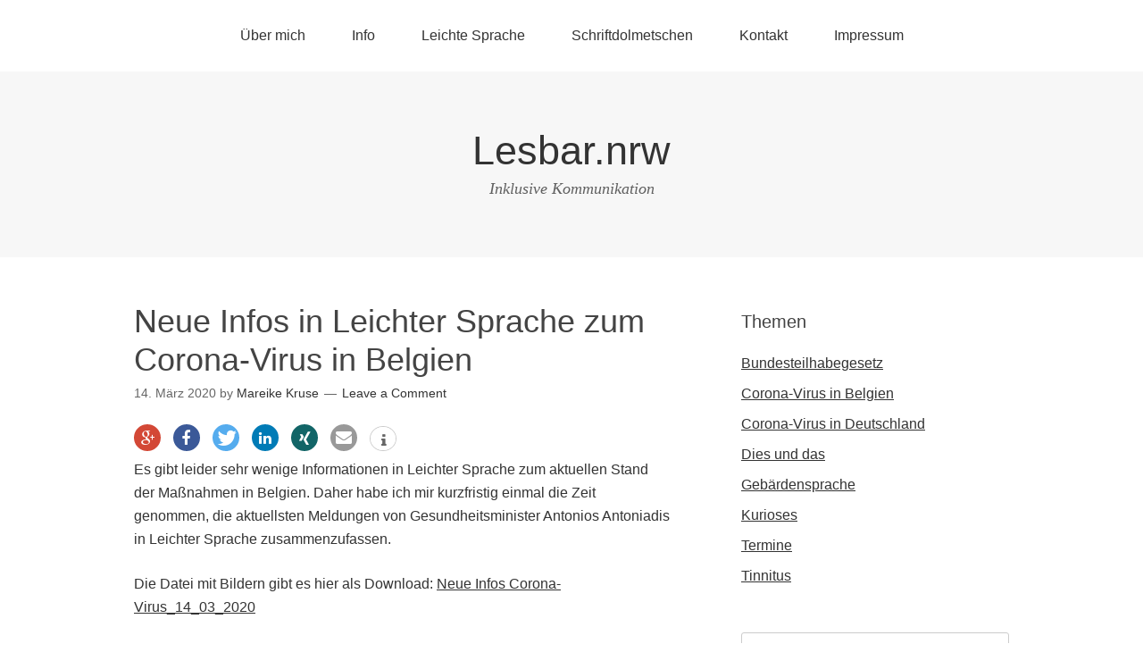

--- FILE ---
content_type: text/html; charset=UTF-8
request_url: http://schriftdolmetscherrheinland.com/neue-infos-in-leichter-sprache-zum-corona-virus-in-belgien
body_size: 13604
content:
<!DOCTYPE html>
<html lang="de">
<head>
<meta charset="UTF-8">
<link rel="profile" href="http://gmpg.org/xfn/11">
<link href="http://schriftdolmetscherrheinland.com/wp-content/plugins/shariff-sharing/dep/shariff.complete.css" rel="stylesheet">
<meta name='robots' content='index, follow, max-image-preview:large, max-snippet:-1, max-video-preview:-1' />
<meta name="viewport" content="width=device-width" />
<meta name="generator" content="WordPress 6.9" />

	<!-- This site is optimized with the Yoast SEO plugin v26.7 - https://yoast.com/wordpress/plugins/seo/ -->
	<title>Neue Infos in Leichter Sprache zum Corona-Virus in Belgien - Lesbar.nrw</title>
	<link rel="canonical" href="http://schriftdolmetscherrheinland.com/neue-infos-in-leichter-sprache-zum-corona-virus-in-belgien" />
	<meta property="og:locale" content="de_DE" />
	<meta property="og:type" content="article" />
	<meta property="og:title" content="Neue Infos in Leichter Sprache zum Corona-Virus in Belgien - Lesbar.nrw" />
	<meta property="og:description" content="Es gibt leider sehr wenige Informationen in Leichter Sprache zum aktuellen Stand der Maßnahmen in Belgien. Daher habe ich mir kurzfristig einmal die Zeit genommen, die aktuellsten Meldungen von Gesundheitsminister Antonios Antoniadis in Leichter Sprache zusammenzufassen. Die Datei mit Bildern gibt es hier als Download: Neue Infos Corona-Virus_14_03_2020 Neue Infos zum Corona-Virus Es gibt jetzt ... [Read more...]" />
	<meta property="og:url" content="http://schriftdolmetscherrheinland.com/neue-infos-in-leichter-sprache-zum-corona-virus-in-belgien" />
	<meta property="og:site_name" content="Lesbar.nrw" />
	<meta property="article:author" content="www.facebook.com/lesen.verstehen" />
	<meta property="article:published_time" content="2020-03-14T21:04:12+00:00" />
	<meta property="article:modified_time" content="2020-03-14T21:04:13+00:00" />
	<meta name="author" content="Mareike Kruse" />
	<meta name="twitter:card" content="summary_large_image" />
	<meta name="twitter:label1" content="Verfasst von" />
	<meta name="twitter:data1" content="Mareike Kruse" />
	<meta name="twitter:label2" content="Geschätzte Lesezeit" />
	<meta name="twitter:data2" content="2 Minuten" />
	<script type="application/ld+json" class="yoast-schema-graph">{"@context":"https://schema.org","@graph":[{"@type":"Article","@id":"http://schriftdolmetscherrheinland.com/neue-infos-in-leichter-sprache-zum-corona-virus-in-belgien#article","isPartOf":{"@id":"http://schriftdolmetscherrheinland.com/neue-infos-in-leichter-sprache-zum-corona-virus-in-belgien"},"author":{"name":"Mareike Kruse","@id":"http://schriftdolmetscherrheinland.com/#/schema/person/92ecdfb4aad25d173dbff66d4dd8cf20"},"headline":"Neue Infos in Leichter Sprache zum Corona-Virus in Belgien","datePublished":"2020-03-14T21:04:12+00:00","dateModified":"2020-03-14T21:04:13+00:00","mainEntityOfPage":{"@id":"http://schriftdolmetscherrheinland.com/neue-infos-in-leichter-sprache-zum-corona-virus-in-belgien"},"wordCount":391,"commentCount":0,"articleSection":["Corona-Virus in Belgien"],"inLanguage":"de","potentialAction":[{"@type":"CommentAction","name":"Comment","target":["http://schriftdolmetscherrheinland.com/neue-infos-in-leichter-sprache-zum-corona-virus-in-belgien#respond"]}]},{"@type":"WebPage","@id":"http://schriftdolmetscherrheinland.com/neue-infos-in-leichter-sprache-zum-corona-virus-in-belgien","url":"http://schriftdolmetscherrheinland.com/neue-infos-in-leichter-sprache-zum-corona-virus-in-belgien","name":"Neue Infos in Leichter Sprache zum Corona-Virus in Belgien - Lesbar.nrw","isPartOf":{"@id":"http://schriftdolmetscherrheinland.com/#website"},"datePublished":"2020-03-14T21:04:12+00:00","dateModified":"2020-03-14T21:04:13+00:00","author":{"@id":"http://schriftdolmetscherrheinland.com/#/schema/person/92ecdfb4aad25d173dbff66d4dd8cf20"},"breadcrumb":{"@id":"http://schriftdolmetscherrheinland.com/neue-infos-in-leichter-sprache-zum-corona-virus-in-belgien#breadcrumb"},"inLanguage":"de","potentialAction":[{"@type":"ReadAction","target":["http://schriftdolmetscherrheinland.com/neue-infos-in-leichter-sprache-zum-corona-virus-in-belgien"]}]},{"@type":"BreadcrumbList","@id":"http://schriftdolmetscherrheinland.com/neue-infos-in-leichter-sprache-zum-corona-virus-in-belgien#breadcrumb","itemListElement":[{"@type":"ListItem","position":1,"name":"Home","item":"http://schriftdolmetscherrheinland.com/"},{"@type":"ListItem","position":2,"name":"Neue Infos in Leichter Sprache zum Corona-Virus in Belgien"}]},{"@type":"WebSite","@id":"http://schriftdolmetscherrheinland.com/#website","url":"http://schriftdolmetscherrheinland.com/","name":"Lesbar.nrw","description":"Inklusive Kommunikation","potentialAction":[{"@type":"SearchAction","target":{"@type":"EntryPoint","urlTemplate":"http://schriftdolmetscherrheinland.com/?s={search_term_string}"},"query-input":{"@type":"PropertyValueSpecification","valueRequired":true,"valueName":"search_term_string"}}],"inLanguage":"de"},{"@type":"Person","@id":"http://schriftdolmetscherrheinland.com/#/schema/person/92ecdfb4aad25d173dbff66d4dd8cf20","name":"Mareike Kruse","image":{"@type":"ImageObject","inLanguage":"de","@id":"http://schriftdolmetscherrheinland.com/#/schema/person/image/","url":"https://secure.gravatar.com/avatar/b1ffc32ca0bb9e7b68a399cac0e9de259276753811c6681a58ace8e48605f911?s=96&d=mm&r=g","contentUrl":"https://secure.gravatar.com/avatar/b1ffc32ca0bb9e7b68a399cac0e9de259276753811c6681a58ace8e48605f911?s=96&d=mm&r=g","caption":"Mareike Kruse"},"sameAs":["www.facebook.com/lesen.verstehen"],"url":"http://schriftdolmetscherrheinland.com/author/darthvader"}]}</script>
	<!-- / Yoast SEO plugin. -->


<link rel="alternate" type="application/rss+xml" title="Lesbar.nrw &raquo; Feed" href="http://schriftdolmetscherrheinland.com/feed" />
<link rel="alternate" type="application/rss+xml" title="Lesbar.nrw &raquo; Kommentar-Feed" href="http://schriftdolmetscherrheinland.com/comments/feed" />
<link rel="alternate" type="application/rss+xml" title="Lesbar.nrw &raquo; Neue Infos in Leichter Sprache zum Corona-Virus in Belgien-Kommentar-Feed" href="http://schriftdolmetscherrheinland.com/neue-infos-in-leichter-sprache-zum-corona-virus-in-belgien/feed" />
<link rel="pingback" href="http://schriftdolmetscherrheinland.com/xmlrpc.php" />
<link rel="alternate" title="oEmbed (JSON)" type="application/json+oembed" href="http://schriftdolmetscherrheinland.com/wp-json/oembed/1.0/embed?url=http%3A%2F%2Fschriftdolmetscherrheinland.com%2Fneue-infos-in-leichter-sprache-zum-corona-virus-in-belgien" />
<link rel="alternate" title="oEmbed (XML)" type="text/xml+oembed" href="http://schriftdolmetscherrheinland.com/wp-json/oembed/1.0/embed?url=http%3A%2F%2Fschriftdolmetscherrheinland.com%2Fneue-infos-in-leichter-sprache-zum-corona-virus-in-belgien&#038;format=xml" />
<style id='wp-img-auto-sizes-contain-inline-css' type='text/css'>
img:is([sizes=auto i],[sizes^="auto," i]){contain-intrinsic-size:3000px 1500px}
/*# sourceURL=wp-img-auto-sizes-contain-inline-css */
</style>
<style id='wp-emoji-styles-inline-css' type='text/css'>

	img.wp-smiley, img.emoji {
		display: inline !important;
		border: none !important;
		box-shadow: none !important;
		height: 1em !important;
		width: 1em !important;
		margin: 0 0.07em !important;
		vertical-align: -0.1em !important;
		background: none !important;
		padding: 0 !important;
	}
/*# sourceURL=wp-emoji-styles-inline-css */
</style>
<style id='wp-block-library-inline-css' type='text/css'>
:root{--wp-block-synced-color:#7a00df;--wp-block-synced-color--rgb:122,0,223;--wp-bound-block-color:var(--wp-block-synced-color);--wp-editor-canvas-background:#ddd;--wp-admin-theme-color:#007cba;--wp-admin-theme-color--rgb:0,124,186;--wp-admin-theme-color-darker-10:#006ba1;--wp-admin-theme-color-darker-10--rgb:0,107,160.5;--wp-admin-theme-color-darker-20:#005a87;--wp-admin-theme-color-darker-20--rgb:0,90,135;--wp-admin-border-width-focus:2px}@media (min-resolution:192dpi){:root{--wp-admin-border-width-focus:1.5px}}.wp-element-button{cursor:pointer}:root .has-very-light-gray-background-color{background-color:#eee}:root .has-very-dark-gray-background-color{background-color:#313131}:root .has-very-light-gray-color{color:#eee}:root .has-very-dark-gray-color{color:#313131}:root .has-vivid-green-cyan-to-vivid-cyan-blue-gradient-background{background:linear-gradient(135deg,#00d084,#0693e3)}:root .has-purple-crush-gradient-background{background:linear-gradient(135deg,#34e2e4,#4721fb 50%,#ab1dfe)}:root .has-hazy-dawn-gradient-background{background:linear-gradient(135deg,#faaca8,#dad0ec)}:root .has-subdued-olive-gradient-background{background:linear-gradient(135deg,#fafae1,#67a671)}:root .has-atomic-cream-gradient-background{background:linear-gradient(135deg,#fdd79a,#004a59)}:root .has-nightshade-gradient-background{background:linear-gradient(135deg,#330968,#31cdcf)}:root .has-midnight-gradient-background{background:linear-gradient(135deg,#020381,#2874fc)}:root{--wp--preset--font-size--normal:16px;--wp--preset--font-size--huge:42px}.has-regular-font-size{font-size:1em}.has-larger-font-size{font-size:2.625em}.has-normal-font-size{font-size:var(--wp--preset--font-size--normal)}.has-huge-font-size{font-size:var(--wp--preset--font-size--huge)}.has-text-align-center{text-align:center}.has-text-align-left{text-align:left}.has-text-align-right{text-align:right}.has-fit-text{white-space:nowrap!important}#end-resizable-editor-section{display:none}.aligncenter{clear:both}.items-justified-left{justify-content:flex-start}.items-justified-center{justify-content:center}.items-justified-right{justify-content:flex-end}.items-justified-space-between{justify-content:space-between}.screen-reader-text{border:0;clip-path:inset(50%);height:1px;margin:-1px;overflow:hidden;padding:0;position:absolute;width:1px;word-wrap:normal!important}.screen-reader-text:focus{background-color:#ddd;clip-path:none;color:#444;display:block;font-size:1em;height:auto;left:5px;line-height:normal;padding:15px 23px 14px;text-decoration:none;top:5px;width:auto;z-index:100000}html :where(.has-border-color){border-style:solid}html :where([style*=border-top-color]){border-top-style:solid}html :where([style*=border-right-color]){border-right-style:solid}html :where([style*=border-bottom-color]){border-bottom-style:solid}html :where([style*=border-left-color]){border-left-style:solid}html :where([style*=border-width]){border-style:solid}html :where([style*=border-top-width]){border-top-style:solid}html :where([style*=border-right-width]){border-right-style:solid}html :where([style*=border-bottom-width]){border-bottom-style:solid}html :where([style*=border-left-width]){border-left-style:solid}html :where(img[class*=wp-image-]){height:auto;max-width:100%}:where(figure){margin:0 0 1em}html :where(.is-position-sticky){--wp-admin--admin-bar--position-offset:var(--wp-admin--admin-bar--height,0px)}@media screen and (max-width:600px){html :where(.is-position-sticky){--wp-admin--admin-bar--position-offset:0px}}

/*# sourceURL=wp-block-library-inline-css */
</style><style id='global-styles-inline-css' type='text/css'>
:root{--wp--preset--aspect-ratio--square: 1;--wp--preset--aspect-ratio--4-3: 4/3;--wp--preset--aspect-ratio--3-4: 3/4;--wp--preset--aspect-ratio--3-2: 3/2;--wp--preset--aspect-ratio--2-3: 2/3;--wp--preset--aspect-ratio--16-9: 16/9;--wp--preset--aspect-ratio--9-16: 9/16;--wp--preset--color--black: #000000;--wp--preset--color--cyan-bluish-gray: #abb8c3;--wp--preset--color--white: #ffffff;--wp--preset--color--pale-pink: #f78da7;--wp--preset--color--vivid-red: #cf2e2e;--wp--preset--color--luminous-vivid-orange: #ff6900;--wp--preset--color--luminous-vivid-amber: #fcb900;--wp--preset--color--light-green-cyan: #7bdcb5;--wp--preset--color--vivid-green-cyan: #00d084;--wp--preset--color--pale-cyan-blue: #8ed1fc;--wp--preset--color--vivid-cyan-blue: #0693e3;--wp--preset--color--vivid-purple: #9b51e0;--wp--preset--gradient--vivid-cyan-blue-to-vivid-purple: linear-gradient(135deg,rgb(6,147,227) 0%,rgb(155,81,224) 100%);--wp--preset--gradient--light-green-cyan-to-vivid-green-cyan: linear-gradient(135deg,rgb(122,220,180) 0%,rgb(0,208,130) 100%);--wp--preset--gradient--luminous-vivid-amber-to-luminous-vivid-orange: linear-gradient(135deg,rgb(252,185,0) 0%,rgb(255,105,0) 100%);--wp--preset--gradient--luminous-vivid-orange-to-vivid-red: linear-gradient(135deg,rgb(255,105,0) 0%,rgb(207,46,46) 100%);--wp--preset--gradient--very-light-gray-to-cyan-bluish-gray: linear-gradient(135deg,rgb(238,238,238) 0%,rgb(169,184,195) 100%);--wp--preset--gradient--cool-to-warm-spectrum: linear-gradient(135deg,rgb(74,234,220) 0%,rgb(151,120,209) 20%,rgb(207,42,186) 40%,rgb(238,44,130) 60%,rgb(251,105,98) 80%,rgb(254,248,76) 100%);--wp--preset--gradient--blush-light-purple: linear-gradient(135deg,rgb(255,206,236) 0%,rgb(152,150,240) 100%);--wp--preset--gradient--blush-bordeaux: linear-gradient(135deg,rgb(254,205,165) 0%,rgb(254,45,45) 50%,rgb(107,0,62) 100%);--wp--preset--gradient--luminous-dusk: linear-gradient(135deg,rgb(255,203,112) 0%,rgb(199,81,192) 50%,rgb(65,88,208) 100%);--wp--preset--gradient--pale-ocean: linear-gradient(135deg,rgb(255,245,203) 0%,rgb(182,227,212) 50%,rgb(51,167,181) 100%);--wp--preset--gradient--electric-grass: linear-gradient(135deg,rgb(202,248,128) 0%,rgb(113,206,126) 100%);--wp--preset--gradient--midnight: linear-gradient(135deg,rgb(2,3,129) 0%,rgb(40,116,252) 100%);--wp--preset--font-size--small: 13px;--wp--preset--font-size--medium: 20px;--wp--preset--font-size--large: 36px;--wp--preset--font-size--x-large: 42px;--wp--preset--spacing--20: 0.44rem;--wp--preset--spacing--30: 0.67rem;--wp--preset--spacing--40: 1rem;--wp--preset--spacing--50: 1.5rem;--wp--preset--spacing--60: 2.25rem;--wp--preset--spacing--70: 3.38rem;--wp--preset--spacing--80: 5.06rem;--wp--preset--shadow--natural: 6px 6px 9px rgba(0, 0, 0, 0.2);--wp--preset--shadow--deep: 12px 12px 50px rgba(0, 0, 0, 0.4);--wp--preset--shadow--sharp: 6px 6px 0px rgba(0, 0, 0, 0.2);--wp--preset--shadow--outlined: 6px 6px 0px -3px rgb(255, 255, 255), 6px 6px rgb(0, 0, 0);--wp--preset--shadow--crisp: 6px 6px 0px rgb(0, 0, 0);}:where(.is-layout-flex){gap: 0.5em;}:where(.is-layout-grid){gap: 0.5em;}body .is-layout-flex{display: flex;}.is-layout-flex{flex-wrap: wrap;align-items: center;}.is-layout-flex > :is(*, div){margin: 0;}body .is-layout-grid{display: grid;}.is-layout-grid > :is(*, div){margin: 0;}:where(.wp-block-columns.is-layout-flex){gap: 2em;}:where(.wp-block-columns.is-layout-grid){gap: 2em;}:where(.wp-block-post-template.is-layout-flex){gap: 1.25em;}:where(.wp-block-post-template.is-layout-grid){gap: 1.25em;}.has-black-color{color: var(--wp--preset--color--black) !important;}.has-cyan-bluish-gray-color{color: var(--wp--preset--color--cyan-bluish-gray) !important;}.has-white-color{color: var(--wp--preset--color--white) !important;}.has-pale-pink-color{color: var(--wp--preset--color--pale-pink) !important;}.has-vivid-red-color{color: var(--wp--preset--color--vivid-red) !important;}.has-luminous-vivid-orange-color{color: var(--wp--preset--color--luminous-vivid-orange) !important;}.has-luminous-vivid-amber-color{color: var(--wp--preset--color--luminous-vivid-amber) !important;}.has-light-green-cyan-color{color: var(--wp--preset--color--light-green-cyan) !important;}.has-vivid-green-cyan-color{color: var(--wp--preset--color--vivid-green-cyan) !important;}.has-pale-cyan-blue-color{color: var(--wp--preset--color--pale-cyan-blue) !important;}.has-vivid-cyan-blue-color{color: var(--wp--preset--color--vivid-cyan-blue) !important;}.has-vivid-purple-color{color: var(--wp--preset--color--vivid-purple) !important;}.has-black-background-color{background-color: var(--wp--preset--color--black) !important;}.has-cyan-bluish-gray-background-color{background-color: var(--wp--preset--color--cyan-bluish-gray) !important;}.has-white-background-color{background-color: var(--wp--preset--color--white) !important;}.has-pale-pink-background-color{background-color: var(--wp--preset--color--pale-pink) !important;}.has-vivid-red-background-color{background-color: var(--wp--preset--color--vivid-red) !important;}.has-luminous-vivid-orange-background-color{background-color: var(--wp--preset--color--luminous-vivid-orange) !important;}.has-luminous-vivid-amber-background-color{background-color: var(--wp--preset--color--luminous-vivid-amber) !important;}.has-light-green-cyan-background-color{background-color: var(--wp--preset--color--light-green-cyan) !important;}.has-vivid-green-cyan-background-color{background-color: var(--wp--preset--color--vivid-green-cyan) !important;}.has-pale-cyan-blue-background-color{background-color: var(--wp--preset--color--pale-cyan-blue) !important;}.has-vivid-cyan-blue-background-color{background-color: var(--wp--preset--color--vivid-cyan-blue) !important;}.has-vivid-purple-background-color{background-color: var(--wp--preset--color--vivid-purple) !important;}.has-black-border-color{border-color: var(--wp--preset--color--black) !important;}.has-cyan-bluish-gray-border-color{border-color: var(--wp--preset--color--cyan-bluish-gray) !important;}.has-white-border-color{border-color: var(--wp--preset--color--white) !important;}.has-pale-pink-border-color{border-color: var(--wp--preset--color--pale-pink) !important;}.has-vivid-red-border-color{border-color: var(--wp--preset--color--vivid-red) !important;}.has-luminous-vivid-orange-border-color{border-color: var(--wp--preset--color--luminous-vivid-orange) !important;}.has-luminous-vivid-amber-border-color{border-color: var(--wp--preset--color--luminous-vivid-amber) !important;}.has-light-green-cyan-border-color{border-color: var(--wp--preset--color--light-green-cyan) !important;}.has-vivid-green-cyan-border-color{border-color: var(--wp--preset--color--vivid-green-cyan) !important;}.has-pale-cyan-blue-border-color{border-color: var(--wp--preset--color--pale-cyan-blue) !important;}.has-vivid-cyan-blue-border-color{border-color: var(--wp--preset--color--vivid-cyan-blue) !important;}.has-vivid-purple-border-color{border-color: var(--wp--preset--color--vivid-purple) !important;}.has-vivid-cyan-blue-to-vivid-purple-gradient-background{background: var(--wp--preset--gradient--vivid-cyan-blue-to-vivid-purple) !important;}.has-light-green-cyan-to-vivid-green-cyan-gradient-background{background: var(--wp--preset--gradient--light-green-cyan-to-vivid-green-cyan) !important;}.has-luminous-vivid-amber-to-luminous-vivid-orange-gradient-background{background: var(--wp--preset--gradient--luminous-vivid-amber-to-luminous-vivid-orange) !important;}.has-luminous-vivid-orange-to-vivid-red-gradient-background{background: var(--wp--preset--gradient--luminous-vivid-orange-to-vivid-red) !important;}.has-very-light-gray-to-cyan-bluish-gray-gradient-background{background: var(--wp--preset--gradient--very-light-gray-to-cyan-bluish-gray) !important;}.has-cool-to-warm-spectrum-gradient-background{background: var(--wp--preset--gradient--cool-to-warm-spectrum) !important;}.has-blush-light-purple-gradient-background{background: var(--wp--preset--gradient--blush-light-purple) !important;}.has-blush-bordeaux-gradient-background{background: var(--wp--preset--gradient--blush-bordeaux) !important;}.has-luminous-dusk-gradient-background{background: var(--wp--preset--gradient--luminous-dusk) !important;}.has-pale-ocean-gradient-background{background: var(--wp--preset--gradient--pale-ocean) !important;}.has-electric-grass-gradient-background{background: var(--wp--preset--gradient--electric-grass) !important;}.has-midnight-gradient-background{background: var(--wp--preset--gradient--midnight) !important;}.has-small-font-size{font-size: var(--wp--preset--font-size--small) !important;}.has-medium-font-size{font-size: var(--wp--preset--font-size--medium) !important;}.has-large-font-size{font-size: var(--wp--preset--font-size--large) !important;}.has-x-large-font-size{font-size: var(--wp--preset--font-size--x-large) !important;}
/*# sourceURL=global-styles-inline-css */
</style>

<style id='classic-theme-styles-inline-css' type='text/css'>
/*! This file is auto-generated */
.wp-block-button__link{color:#fff;background-color:#32373c;border-radius:9999px;box-shadow:none;text-decoration:none;padding:calc(.667em + 2px) calc(1.333em + 2px);font-size:1.125em}.wp-block-file__button{background:#32373c;color:#fff;text-decoration:none}
/*# sourceURL=/wp-includes/css/classic-themes.min.css */
</style>
<link rel='stylesheet' id='contact-form-7-css' href='http://schriftdolmetscherrheinland.com/wp-content/plugins/contact-form-7/includes/css/styles.css?ver=6.1.4' type='text/css' media='all' />
<link rel='stylesheet' id='omega-style-css' href='http://schriftdolmetscherrheinland.com/wp-content/themes/omega/style.css?ver=6.9' type='text/css' media='all' />
<link rel="https://api.w.org/" href="http://schriftdolmetscherrheinland.com/wp-json/" /><link rel="alternate" title="JSON" type="application/json" href="http://schriftdolmetscherrheinland.com/wp-json/wp/v2/posts/227" /><link rel="EditURI" type="application/rsd+xml" title="RSD" href="http://schriftdolmetscherrheinland.com/xmlrpc.php?rsd" />
<link rel='shortlink' href='http://schriftdolmetscherrheinland.com/?p=227' />

        <script type="text/javascript">
            var jQueryMigrateHelperHasSentDowngrade = false;

			window.onerror = function( msg, url, line, col, error ) {
				// Break out early, do not processing if a downgrade reqeust was already sent.
				if ( jQueryMigrateHelperHasSentDowngrade ) {
					return true;
                }

				var xhr = new XMLHttpRequest();
				var nonce = '52e11b0a56';
				var jQueryFunctions = [
					'andSelf',
					'browser',
					'live',
					'boxModel',
					'support.boxModel',
					'size',
					'swap',
					'clean',
					'sub',
                ];
				var match_pattern = /\)\.(.+?) is not a function/;
                var erroredFunction = msg.match( match_pattern );

                // If there was no matching functions, do not try to downgrade.
                if ( null === erroredFunction || typeof erroredFunction !== 'object' || typeof erroredFunction[1] === "undefined" || -1 === jQueryFunctions.indexOf( erroredFunction[1] ) ) {
                    return true;
                }

                // Set that we've now attempted a downgrade request.
                jQueryMigrateHelperHasSentDowngrade = true;

				xhr.open( 'POST', 'http://schriftdolmetscherrheinland.com/wp-admin/admin-ajax.php' );
				xhr.setRequestHeader( 'Content-Type', 'application/x-www-form-urlencoded' );
				xhr.onload = function () {
					var response,
                        reload = false;

					if ( 200 === xhr.status ) {
                        try {
                        	response = JSON.parse( xhr.response );

                        	reload = response.data.reload;
                        } catch ( e ) {
                        	reload = false;
                        }
                    }

					// Automatically reload the page if a deprecation caused an automatic downgrade, ensure visitors get the best possible experience.
					if ( reload ) {
						location.reload();
                    }
				};

				xhr.send( encodeURI( 'action=jquery-migrate-downgrade-version&_wpnonce=' + nonce ) );

				// Suppress error alerts in older browsers
				return true;
			}
        </script>

			<!--[if lt IE 9]>
	<script src="http://schriftdolmetscherrheinland.com/wp-content/themes/omega/js/html5.js" type="text/javascript"></script>
	<![endif]-->

<style type="text/css" id="custom-css"></style>
<link rel="shortcut icon" href="http://schriftdolmetscherrheinland.com/wp-content/uploads/2016/05/computer-1293306_1280.png"/>
</head>
<body class="wordpress ltr parent-theme y2026 m01 d18 h06 sunday logged-out singular singular-post singular-post-227" dir="ltr" itemscope="itemscope" itemtype="http://schema.org/WebPage">
<div class="site-container">
	<nav id="navigation" class="nav-primary" role="navigation" itemscope="itemscope" itemtype="http://schema.org/SiteNavigationElement">	
	<div class="wrap"><a href="#" id="menu-icon" class="menu-icon"><span></span></a><ul id="menu-kontakt" class="menu omega-nav-menu menu-primary"><li id="menu-item-69" class="menu-item menu-item-type-post_type menu-item-object-page first menu-item-69"><a href="http://schriftdolmetscherrheinland.com/ueber-mich">Über mich</a></li>
<li id="menu-item-27" class="menu-item menu-item-type-post_type menu-item-object-page menu-item-27"><a href="http://schriftdolmetscherrheinland.com/info">Info</a></li>
<li id="menu-item-66" class="menu-item menu-item-type-post_type menu-item-object-page menu-item-has-children menu-item-66"><a href="http://schriftdolmetscherrheinland.com/leichte-sprache">Leichte Sprache</a>
<ul class="sub-menu">
	<li id="menu-item-397" class="menu-item menu-item-type-post_type menu-item-object-page menu-item-397"><a href="http://schriftdolmetscherrheinland.com/was-ist-leichte-sprache">Was ist Leichte Sprache?</a></li>
	<li id="menu-item-245" class="menu-item menu-item-type-post_type menu-item-object-page menu-item-245"><a href="http://schriftdolmetscherrheinland.com/corona-virus-in-leichter-sprache">Corona-Virus in Leichter Sprache</a></li>
</ul>
</li>
<li id="menu-item-407" class="menu-item menu-item-type-post_type menu-item-object-page menu-item-has-children menu-item-407"><a href="http://schriftdolmetscherrheinland.com/schriftdolmetschen">Schriftdolmetschen</a>
<ul class="sub-menu">
	<li id="menu-item-408" class="menu-item menu-item-type-post_type menu-item-object-page menu-item-408"><a href="http://schriftdolmetscherrheinland.com/was-ist-schriftdolmetschen">Was ist Schriftdolmetschen?</a></li>
</ul>
</li>
<li id="menu-item-32" class="menu-item menu-item-type-post_type menu-item-object-page menu-item-32"><a href="http://schriftdolmetscherrheinland.com/kontakt">Kontakt</a></li>
<li id="menu-item-43" class="menu-item menu-item-type-post_type menu-item-object-page menu-item-has-children menu-item-43"><a href="http://schriftdolmetscherrheinland.com/impressum">Impressum</a>
<ul class="sub-menu">
	<li id="menu-item-42" class="menu-item menu-item-type-post_type menu-item-object-page last menu-item-42"><a href="http://schriftdolmetscherrheinland.com/datenschutz">Datenschutz</a></li>
</ul>
</li>
</ul></div></nav><!-- .nav-primary --><header id="header" class="site-header" role="banner" itemscope="itemscope" itemtype="http://schema.org/WPHeader"><div class="wrap"><div class="title-area"><h2 class="site-title" itemprop="headline"><a href="http://schriftdolmetscherrheinland.com" title="Lesbar.nrw" rel="home">Lesbar.nrw</a></h2><h3 class="site-description"><span>Inklusive Kommunikation</span></h3></div></div></header><!-- .site-header -->	<div class="site-inner">
		<div class="wrap"><main class="content" id="content" role="main" itemprop="mainEntityOfPage" itemscope="itemscope" itemtype="http://schema.org/Blog">
			<article id="post-227" class="entry post publish author-darthvader post-227 format-standard category-corona-virus-in-belgien" itemscope="itemscope" itemtype="http://schema.org/BlogPosting" itemprop="blogPost"><div class="entry-wrap">
			<header class="entry-header">	<h1 class="entry-title" itemprop="headline">Neue Infos in Leichter Sprache zum Corona-Virus in Belgien</h1>
<div class="entry-meta">
	<time class="entry-time" datetime="2020-03-14T21:04:12+00:00" itemprop="datePublished" title="Samstag, März 14, 2020, 9:04 p.m.">14. März 2020</time>
	<span class="entry-author" itemprop="author" itemscope="itemscope" itemtype="http://schema.org/Person">by <a href="http://schriftdolmetscherrheinland.com/author/darthvader" title="Beiträge von Mareike Kruse" rel="author" class="url fn n" itemprop="url"><span itemprop="name">Mareike Kruse</span></a></span>	
	<span class="entry-comments-link"><a href="http://schriftdolmetscherrheinland.com/neue-infos-in-leichter-sprache-zum-corona-virus-in-belgien#respond">Leave a Comment</a></span>	</div><!-- .entry-meta --></header><!-- .entry-header -->		
	<div class="entry-content" itemprop="articleBody">
<div class="shariff" data-title="Neue Infos in Leichter Sprache zum Corona-Virus in Belgien" data-info-url="http://ct.de/-2467514" data-backend-url="http://schriftdolmetscherrheinland.com/wp-content/plugins/shariff-sharing/backend/index.php" data-temp="/tmp" data-ttl="60" data-service="gftlx" data-services='["googleplus","facebook","twitter","linkedin","xing","whatsapp","mail","info"]' data-image="" data-url="http://schriftdolmetscherrheinland.com/neue-infos-in-leichter-sprache-zum-corona-virus-in-belgien" data-lang="de" data-theme="round" data-orientation="horizontal"></div>
<p>Es gibt leider sehr wenige Informationen in Leichter Sprache zum aktuellen Stand der Maßnahmen in Belgien. Daher habe ich mir kurzfristig einmal die Zeit genommen, die aktuellsten Meldungen von Gesundheitsminister Antonios Antoniadis in Leichter Sprache zusammenzufassen.</p>
<p>Die Datei mit Bildern gibt es hier als Download: <a href="http://schriftdolmetscherrheinland.com/wp-content/uploads/2020/03/Neue-Infos-Corona-Virus_14_03_2020.pdf">Neue Infos Corona-Virus_14_03_2020</a></p>
<p><strong>Neue Infos zum Corona-Virus</strong></p>
<table style="width: 99.0345%; height: 2582px;" width="0">
<tbody>
<tr style="height: 259px;">
<td style="width: 98.9547%; height: 259px;" width="690">
<p>Es gibt jetzt besondere Regeln.</p>
<p>Dadurch sollen weniger Menschen krank werden.</p>
<p>Im Moment ist es gut zu Hause zu bleiben.</p>
<p>Da kann man sich <strong>nicht</strong> anstecken.</p>
</td>
</tr>
<tr style="height: 486px;">
<td style="width: 98.9547%; height: 486px;" width="690">
<p>Schulen und Kindergärten sind geschlossen.</p>
<p>Sie sind bis 3. April geschlossen.</p>
<p>Der Unterricht fällt aus.</p>
<p>Manche Menschen dürfen ihre Kinder noch in die Schule bringen:</p>
<p>·&nbsp;&nbsp;&nbsp;&nbsp;&nbsp;&nbsp;&nbsp; Ärzte</p>
<p>·&nbsp;&nbsp;&nbsp;&nbsp;&nbsp;&nbsp;&nbsp; Pfleger</p>
<p>·&nbsp;&nbsp;&nbsp;&nbsp;&nbsp;&nbsp;&nbsp; Polizisten</p>
<p>Diese Menschen machen wichtige Arbeit.</p>
</td>
</tr>
<tr style="height: 429px;">
<td style="width: 98.9547%; height: 429px;" width="718">
<p>Veranstaltungen sind bis 3. April abgesagt:</p>
<p>·&nbsp;&nbsp;&nbsp;&nbsp;&nbsp;&nbsp;&nbsp; Feiern zu Hause</p>
<p>·&nbsp;&nbsp;&nbsp;&nbsp;&nbsp;&nbsp;&nbsp; Sport-Veranstaltungen</p>
<p>·&nbsp;&nbsp;&nbsp;&nbsp;&nbsp;&nbsp;&nbsp; Veranstaltungen in der Stadt oder im Dorf</p>
<p>Wenn man in der Nähe von vielen Menschen ist,</p>
<p>kann man sich vielleicht anstecken.</p>
<p>Das soll <strong>nicht</strong> passieren.</p>
</td>
</tr>
<tr style="height: 316px;">
<td style="width: 98.9547%; height: 316px;" width="718">
<p>Supermärkte haben geöffnet.</p>
<p>Man kann dort weiter einkaufen.</p>
<p>Man muss jetzt <strong>nicht</strong> besonders viel einkaufen.</p>
<p>Man kann immer ganz normal im Supermarkt einkaufen.</p>
<p>Es gibt immer genug Lebensmittel für alle.</p>
</td>
</tr>
<tr style="height: 202px;">
<td style="width: 98.9547%; height: 202px;" width="718">
<p>Apotheken haben geöffnet.</p>
<p>Man kann dort weiter Medikamente kaufen.</p>
<p>Es gibt immer genug Medikamente für kranke Menschen.</p>
</td>
</tr>
<tr style="height: 316px;">
<td style="width: 98.9547%; height: 316px;" width="718">
<p>Ärzte haben geöffnet.</p>
<p>Es gibt immer genug Hilfe für kranke Menschen.</p>
<p>Man soll aber <strong>nur im Notfall</strong> zum Arzt gehen.</p>
<p>Beim Arzt sind viele kranke Menschen,</p>
<p>da kann man sich anstecken.</p>
</td>
</tr>
<tr style="height: 372px;">
<td style="width: 98.9547%; height: 372px;" width="718">
<p>Wenn man krank ist,</p>
<p>soll man seinen Haus-Arzt anrufen.</p>
<p>Ein Haus-Arzt ist der Arzt,</p>
<p>zu dem man immer geht.</p>
<p>Der Haus-Arzt findet heraus,</p>
<p>ob man das Corona-Virus hat.</p>
</td>
</tr>
<tr>
<td style="width: 98.9547%;" width="718">
<p>In Deutschland gibt es jetzt viele Kontrollen.</p>
<p>Wenn man nach Deutschland fährt,</p>
<p>wird man vielleicht kontrolliert.</p>
<p>Die Kontrolle findet an der Grenze statt.</p>
<p>Deutschland möchte <strong>nicht</strong>,</p>
<p>dass kranke Menschen nach Deutschland kommen.</p>
</td>
</tr>
<tr>
<td style="width: 98.9547%;" width="718">
<p>Manche Menschen müssen ein Schmerz-Mittel nehmen.</p>
<p>Das Schmerz-Mittel heißt <strong>Ibuprofen</strong>.</p>
<p>Das spricht man so:</p>
<p>Ih- buh- pro- fehn</p>
<p>Jemand hat gesagt,</p>
<p>dass man davon das Corona-Virus bekommt.</p>
<p><strong>Das ist falsch.</strong></p>
</td>
</tr>
</tbody>
</table>
<p>Die Datei mit Bildern gibt es hier als Download: <a href="http://schriftdolmetscherrheinland.com/wp-content/uploads/2020/03/Neue-Infos-Corona-Virus_14_03_2020.pdf">Neue Infos Corona-Virus_14_03_2020</a></p>
	
	</div>
<footer class="entry-footer"><div class="entry-meta">
	<span class="entry-terms category" itemprop="articleSection">Posted in: <a href="http://schriftdolmetscherrheinland.com/category/corona-virus-in-belgien" rel="tag">Corona-Virus in Belgien</a></span>			
</div></footer>		</div></article>				
	<div id="comments" class="entry-comments">
	</div><!-- #comments -->
	<div id="respond" class="comment-respond">
		<h3 id="reply-title" class="comment-reply-title">Schreibe einen Kommentar <small><a rel="nofollow" id="cancel-comment-reply-link" href="/neue-infos-in-leichter-sprache-zum-corona-virus-in-belgien#respond" style="display:none;">Antwort abbrechen</a></small></h3><form action="http://schriftdolmetscherrheinland.com/wp-comments-post.php" method="post" id="commentform" class="comment-form"><p class="comment-notes"><span id="email-notes">Deine E-Mail-Adresse wird nicht veröffentlicht.</span> <span class="required-field-message">Erforderliche Felder sind mit <span class="required">*</span> markiert</span></p><p class="comment-form-comment"><label for="comment">Kommentar <span class="required">*</span></label> <textarea id="comment" name="comment" cols="45" rows="8" maxlength="65525" required></textarea></p><p class="comment-form-author"><label for="author">Name <span class="required">*</span></label> <input id="author" name="author" type="text" value="" size="30" maxlength="245" autocomplete="name" required /></p>
<p class="comment-form-email"><label for="email">E-Mail-Adresse <span class="required">*</span></label> <input id="email" name="email" type="email" value="" size="30" maxlength="100" aria-describedby="email-notes" autocomplete="email" required /></p>
<p class="comment-form-url"><label for="url">Website</label> <input id="url" name="url" type="url" value="" size="30" maxlength="200" autocomplete="url" /></p>
<p class="form-submit"><input name="submit" type="submit" id="submit" class="submit" value="Kommentar abschicken" /> <input type='hidden' name='comment_post_ID' value='227' id='comment_post_ID' />
<input type='hidden' name='comment_parent' id='comment_parent' value='0' />
</p><p style="display: none !important;" class="akismet-fields-container" data-prefix="ak_"><label>&#916;<textarea name="ak_hp_textarea" cols="45" rows="8" maxlength="100"></textarea></label><input type="hidden" id="ak_js_1" name="ak_js" value="248"/><script>document.getElementById( "ak_js_1" ).setAttribute( "value", ( new Date() ).getTime() );</script></p></form>	</div><!-- #respond -->
	</main><!-- .content -->
			
	<aside id="sidebar" class="sidebar sidebar-primary widget-area" role="complementary" itemscope itemtype="http://schema.org/WPSideBar">	
				<section id="categories-4" class="widget widget-1 even widget-first widget_categories"><div class="widget-wrap"><h4 class="widget-title">Themen</h4>
			<ul>
					<li class="cat-item cat-item-4"><a href="http://schriftdolmetscherrheinland.com/category/bundesteilhabegesetz">Bundesteilhabegesetz</a>
</li>
	<li class="cat-item cat-item-9"><a href="http://schriftdolmetscherrheinland.com/category/corona-virus-in-belgien">Corona-Virus in Belgien</a>
</li>
	<li class="cat-item cat-item-10"><a href="http://schriftdolmetscherrheinland.com/category/corona-virus-in-deutschland">Corona-Virus in Deutschland</a>
</li>
	<li class="cat-item cat-item-1"><a href="http://schriftdolmetscherrheinland.com/category/uncategorized">Dies und das</a>
</li>
	<li class="cat-item cat-item-7"><a href="http://schriftdolmetscherrheinland.com/category/gebaerdensprache">Gebärdensprache</a>
</li>
	<li class="cat-item cat-item-8"><a href="http://schriftdolmetscherrheinland.com/category/kurioses">Kurioses</a>
</li>
	<li class="cat-item cat-item-5"><a href="http://schriftdolmetscherrheinland.com/category/termine">Termine</a>
</li>
	<li class="cat-item cat-item-6"><a href="http://schriftdolmetscherrheinland.com/category/termine/tinnitus">Tinnitus</a>
</li>
			</ul>

			</div></section><section id="search-2" class="widget widget-2 odd widget_search"><div class="widget-wrap"><form role="search" method="get" class="search-form" action="http://schriftdolmetscherrheinland.com/">	
	<input type="search" class="search-field" placeholder="Search ..." value="" name="s" title="Search for:">	<input type="submit" class="search-submit" value="Search">
</form></div></section>
		<section id="recent-posts-2" class="widget widget-3 even widget_recent_entries"><div class="widget-wrap">
		<h4 class="widget-title">Neueste Beiträge</h4>
		<ul>
											<li>
					<a href="http://schriftdolmetscherrheinland.com/neue-corona-regeln-in-nrw-ab-dem-26-juli-2021">Neue Corona-Regeln in NRW ab dem 26. Juli 2021</a>
									</li>
											<li>
					<a href="http://schriftdolmetscherrheinland.com/schriftdolmetscher-rheinland-wird-lesbar">Schriftdolmetscher Rheinland wird &#8222;Lesbar&#8220;</a>
									</li>
											<li>
					<a href="http://schriftdolmetscherrheinland.com/friseure-in-deutschland-duerfen-wieder-oeffnen">Friseure in Deutschland dürfen wieder öffnen</a>
									</li>
											<li>
					<a href="http://schriftdolmetscherrheinland.com/strenge-regeln-auch-an-weihnachten">Strenge Regeln auch an Weihnachten</a>
									</li>
											<li>
					<a href="http://schriftdolmetscherrheinland.com/neue-massnahmen-in-belgien-ab-dem-2-november-2020">Neue Maßnahmen in Belgien ab dem 2. November 2020</a>
									</li>
					</ul>

		</div></section><section id="archives-2" class="widget widget-4 odd widget_archive"><div class="widget-wrap"><h4 class="widget-title">Archiv</h4>
			<ul>
					<li><a href='http://schriftdolmetscherrheinland.com/2021/07'>Juli 2021</a></li>
	<li><a href='http://schriftdolmetscherrheinland.com/2021/05'>Mai 2021</a></li>
	<li><a href='http://schriftdolmetscherrheinland.com/2021/02'>Februar 2021</a></li>
	<li><a href='http://schriftdolmetscherrheinland.com/2020/12'>Dezember 2020</a></li>
	<li><a href='http://schriftdolmetscherrheinland.com/2020/11'>November 2020</a></li>
	<li><a href='http://schriftdolmetscherrheinland.com/2020/10'>Oktober 2020</a></li>
	<li><a href='http://schriftdolmetscherrheinland.com/2020/09'>September 2020</a></li>
	<li><a href='http://schriftdolmetscherrheinland.com/2020/08'>August 2020</a></li>
	<li><a href='http://schriftdolmetscherrheinland.com/2020/07'>Juli 2020</a></li>
	<li><a href='http://schriftdolmetscherrheinland.com/2020/06'>Juni 2020</a></li>
	<li><a href='http://schriftdolmetscherrheinland.com/2020/05'>Mai 2020</a></li>
	<li><a href='http://schriftdolmetscherrheinland.com/2020/04'>April 2020</a></li>
	<li><a href='http://schriftdolmetscherrheinland.com/2020/03'>März 2020</a></li>
	<li><a href='http://schriftdolmetscherrheinland.com/2019/02'>Februar 2019</a></li>
	<li><a href='http://schriftdolmetscherrheinland.com/2018/10'>Oktober 2018</a></li>
	<li><a href='http://schriftdolmetscherrheinland.com/2018/08'>August 2018</a></li>
	<li><a href='http://schriftdolmetscherrheinland.com/2017/12'>Dezember 2017</a></li>
	<li><a href='http://schriftdolmetscherrheinland.com/2017/10'>Oktober 2017</a></li>
	<li><a href='http://schriftdolmetscherrheinland.com/2017/04'>April 2017</a></li>
	<li><a href='http://schriftdolmetscherrheinland.com/2017/03'>März 2017</a></li>
	<li><a href='http://schriftdolmetscherrheinland.com/2017/02'>Februar 2017</a></li>
	<li><a href='http://schriftdolmetscherrheinland.com/2016/11'>November 2016</a></li>
	<li><a href='http://schriftdolmetscherrheinland.com/2016/10'>Oktober 2016</a></li>
	<li><a href='http://schriftdolmetscherrheinland.com/2016/08'>August 2016</a></li>
	<li><a href='http://schriftdolmetscherrheinland.com/2016/07'>Juli 2016</a></li>
	<li><a href='http://schriftdolmetscherrheinland.com/2016/06'>Juni 2016</a></li>
			</ul>

			</div></section><section id="meta-2" class="widget widget-5 even widget-last widget_meta"><div class="widget-wrap"><h4 class="widget-title">Meta</h4>
		<ul>
						<li><a rel="nofollow" href="http://schriftdolmetscherrheinland.com/wp-login.php">Anmelden</a></li>
			<li><a href="http://schriftdolmetscherrheinland.com/feed">Feed der Einträge</a></li>
			<li><a href="http://schriftdolmetscherrheinland.com/comments/feed">Kommentar-Feed</a></li>

			<li><a href="https://de.wordpress.org/">WordPress.org</a></li>
		</ul>

		</div></section>		  	</aside><!-- .sidebar -->
</div>	</div><!-- .site-inner -->
	<footer id="footer" class="site-footer" role="contentinfo" itemscope="itemscope" itemtype="http://schema.org/WPFooter"><div class="wrap"><div class="footer-content footer-insert"><p class="copyright">Copyright &#169; 2026 Lesbar.nrw.</p>

<p class="credit">Omega WordPress Theme by <a class="theme-link" href="https://themehall.com" title="ThemeHall">ThemeHall</a></p></div></div></footer><!-- .site-footer --></div><!-- .site-container -->
<script type="speculationrules">
{"prefetch":[{"source":"document","where":{"and":[{"href_matches":"/*"},{"not":{"href_matches":["/wp-*.php","/wp-admin/*","/wp-content/uploads/*","/wp-content/*","/wp-content/plugins/*","/wp-content/themes/omega/*","/*\\?(.+)"]}},{"not":{"selector_matches":"a[rel~=\"nofollow\"]"}},{"not":{"selector_matches":".no-prefetch, .no-prefetch a"}}]},"eagerness":"conservative"}]}
</script>
<script src="http://schriftdolmetscherrheinland.com/wp-content/plugins/shariff-sharing/dep/shariff.complete.js"></script>
<script type="text/javascript" src="http://schriftdolmetscherrheinland.com/wp-includes/js/dist/hooks.min.js?ver=dd5603f07f9220ed27f1" id="wp-hooks-js"></script>
<script type="text/javascript" src="http://schriftdolmetscherrheinland.com/wp-includes/js/dist/i18n.min.js?ver=c26c3dc7bed366793375" id="wp-i18n-js"></script>
<script type="text/javascript" id="wp-i18n-js-after">
/* <![CDATA[ */
wp.i18n.setLocaleData( { 'text direction\u0004ltr': [ 'ltr' ] } );
//# sourceURL=wp-i18n-js-after
/* ]]> */
</script>
<script type="text/javascript" src="http://schriftdolmetscherrheinland.com/wp-content/plugins/contact-form-7/includes/swv/js/index.js?ver=6.1.4" id="swv-js"></script>
<script type="text/javascript" id="contact-form-7-js-translations">
/* <![CDATA[ */
( function( domain, translations ) {
	var localeData = translations.locale_data[ domain ] || translations.locale_data.messages;
	localeData[""].domain = domain;
	wp.i18n.setLocaleData( localeData, domain );
} )( "contact-form-7", {"translation-revision-date":"2025-10-26 03:28:49+0000","generator":"GlotPress\/4.0.3","domain":"messages","locale_data":{"messages":{"":{"domain":"messages","plural-forms":"nplurals=2; plural=n != 1;","lang":"de"},"This contact form is placed in the wrong place.":["Dieses Kontaktformular wurde an der falschen Stelle platziert."],"Error:":["Fehler:"]}},"comment":{"reference":"includes\/js\/index.js"}} );
//# sourceURL=contact-form-7-js-translations
/* ]]> */
</script>
<script type="text/javascript" id="contact-form-7-js-before">
/* <![CDATA[ */
var wpcf7 = {
    "api": {
        "root": "http:\/\/schriftdolmetscherrheinland.com\/wp-json\/",
        "namespace": "contact-form-7\/v1"
    }
};
//# sourceURL=contact-form-7-js-before
/* ]]> */
</script>
<script type="text/javascript" src="http://schriftdolmetscherrheinland.com/wp-content/plugins/contact-form-7/includes/js/index.js?ver=6.1.4" id="contact-form-7-js"></script>
<script type="text/javascript" src="http://schriftdolmetscherrheinland.com/wp-includes/js/comment-reply.min.js?ver=6.9" id="comment-reply-js" async="async" data-wp-strategy="async" fetchpriority="low"></script>
<script id="wp-emoji-settings" type="application/json">
{"baseUrl":"https://s.w.org/images/core/emoji/17.0.2/72x72/","ext":".png","svgUrl":"https://s.w.org/images/core/emoji/17.0.2/svg/","svgExt":".svg","source":{"concatemoji":"http://schriftdolmetscherrheinland.com/wp-includes/js/wp-emoji-release.min.js?ver=6.9"}}
</script>
<script type="module">
/* <![CDATA[ */
/*! This file is auto-generated */
const a=JSON.parse(document.getElementById("wp-emoji-settings").textContent),o=(window._wpemojiSettings=a,"wpEmojiSettingsSupports"),s=["flag","emoji"];function i(e){try{var t={supportTests:e,timestamp:(new Date).valueOf()};sessionStorage.setItem(o,JSON.stringify(t))}catch(e){}}function c(e,t,n){e.clearRect(0,0,e.canvas.width,e.canvas.height),e.fillText(t,0,0);t=new Uint32Array(e.getImageData(0,0,e.canvas.width,e.canvas.height).data);e.clearRect(0,0,e.canvas.width,e.canvas.height),e.fillText(n,0,0);const a=new Uint32Array(e.getImageData(0,0,e.canvas.width,e.canvas.height).data);return t.every((e,t)=>e===a[t])}function p(e,t){e.clearRect(0,0,e.canvas.width,e.canvas.height),e.fillText(t,0,0);var n=e.getImageData(16,16,1,1);for(let e=0;e<n.data.length;e++)if(0!==n.data[e])return!1;return!0}function u(e,t,n,a){switch(t){case"flag":return n(e,"\ud83c\udff3\ufe0f\u200d\u26a7\ufe0f","\ud83c\udff3\ufe0f\u200b\u26a7\ufe0f")?!1:!n(e,"\ud83c\udde8\ud83c\uddf6","\ud83c\udde8\u200b\ud83c\uddf6")&&!n(e,"\ud83c\udff4\udb40\udc67\udb40\udc62\udb40\udc65\udb40\udc6e\udb40\udc67\udb40\udc7f","\ud83c\udff4\u200b\udb40\udc67\u200b\udb40\udc62\u200b\udb40\udc65\u200b\udb40\udc6e\u200b\udb40\udc67\u200b\udb40\udc7f");case"emoji":return!a(e,"\ud83e\u1fac8")}return!1}function f(e,t,n,a){let r;const o=(r="undefined"!=typeof WorkerGlobalScope&&self instanceof WorkerGlobalScope?new OffscreenCanvas(300,150):document.createElement("canvas")).getContext("2d",{willReadFrequently:!0}),s=(o.textBaseline="top",o.font="600 32px Arial",{});return e.forEach(e=>{s[e]=t(o,e,n,a)}),s}function r(e){var t=document.createElement("script");t.src=e,t.defer=!0,document.head.appendChild(t)}a.supports={everything:!0,everythingExceptFlag:!0},new Promise(t=>{let n=function(){try{var e=JSON.parse(sessionStorage.getItem(o));if("object"==typeof e&&"number"==typeof e.timestamp&&(new Date).valueOf()<e.timestamp+604800&&"object"==typeof e.supportTests)return e.supportTests}catch(e){}return null}();if(!n){if("undefined"!=typeof Worker&&"undefined"!=typeof OffscreenCanvas&&"undefined"!=typeof URL&&URL.createObjectURL&&"undefined"!=typeof Blob)try{var e="postMessage("+f.toString()+"("+[JSON.stringify(s),u.toString(),c.toString(),p.toString()].join(",")+"));",a=new Blob([e],{type:"text/javascript"});const r=new Worker(URL.createObjectURL(a),{name:"wpTestEmojiSupports"});return void(r.onmessage=e=>{i(n=e.data),r.terminate(),t(n)})}catch(e){}i(n=f(s,u,c,p))}t(n)}).then(e=>{for(const n in e)a.supports[n]=e[n],a.supports.everything=a.supports.everything&&a.supports[n],"flag"!==n&&(a.supports.everythingExceptFlag=a.supports.everythingExceptFlag&&a.supports[n]);var t;a.supports.everythingExceptFlag=a.supports.everythingExceptFlag&&!a.supports.flag,a.supports.everything||((t=a.source||{}).concatemoji?r(t.concatemoji):t.wpemoji&&t.twemoji&&(r(t.twemoji),r(t.wpemoji)))});
//# sourceURL=http://schriftdolmetscherrheinland.com/wp-includes/js/wp-emoji-loader.min.js
/* ]]> */
</script>
</body>
</html>